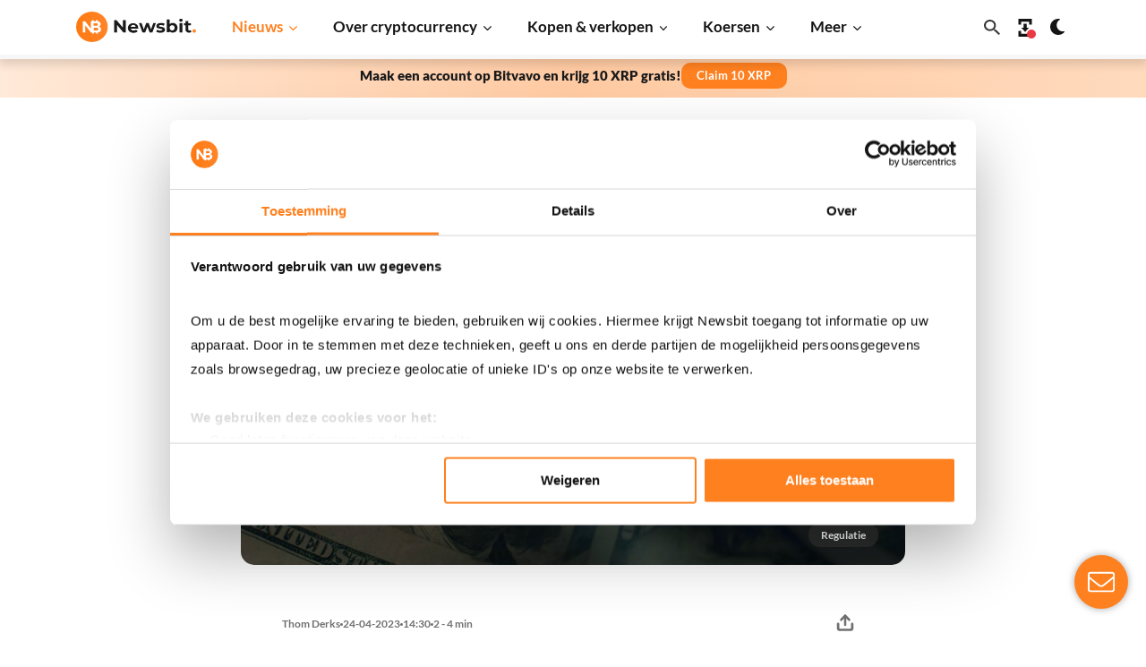

--- FILE ---
content_type: application/javascript
request_url: https://newsbit.nl/app/cache/min/1/app/themes/newsbit/static/js/single.js?ver=1769691983
body_size: 657
content:
jQuery(function($){let myViews=localStorage.getItem('_views');if(myViews!==null){myViews=JSON.parse(myViews)}else{myViews=[]}
const apiUrl='/wp-json/newsbit/v1/posts/';getNonce().then((promise)=>{if(!myViews.includes(post_localized.post_id)){$.ajax({type:"POST",url:apiUrl+'viewcounter/',data:{'post_id':post_localized.post_id,...promise.data},dataType:"json",success:function(response){myViews.push(post_localized.post_id)
localStorage.setItem('_views',JSON.stringify(myViews))}})}
if($('.utilities .utility.utility--clap').length>0){let myLikes=localStorage.getItem('_likes');if(myLikes!==null){myLikes=JSON.parse(myLikes)}else{myLikes=[]}
$.ajax({type:"POST",url:apiUrl+'like/',data:{'update':0,'post_id':post_localized.post_id,...promise.data},dataType:"json",success:function(response){$('.utilities .utility.utility--clap span').text(response.likes)}});$(document).on('click','.utilities .utility.utility--clap',function(){if(!myLikes.includes(post_localized.post_id)){$.ajax({type:"POST",url:apiUrl+'like/',data:{update:1,post_id:post_localized.post_id,...promise.data},dataType:"json",success:function(response){$('.utilities .utility.utility--clap span').text(response.likes)
myLikes.push(post_localized.post_id)
localStorage.setItem('_likes',JSON.stringify(myLikes))}})}else{alert('Je hebt deze post al geliked.')}})}});const scrollContainer=document.querySelector('.post-progress-container');const progressBar=document.querySelector('.progress-bar .progress');if(scrollContainer!==null&&progressBar!==null){let isScrolling=!1;function updateProgress(){const containerTop=scrollContainer.offsetTop;const containerHeight=scrollContainer.offsetHeight;const windowHeight=window.innerHeight;const windowScrollTop=window.scrollY;const visibleStart=Math.max(windowScrollTop,containerTop);const scrollPercentage=((visibleStart-containerTop)/(containerHeight-windowHeight))*100;progressBar.style.width=`${Math.max(0, Math.min(scrollPercentage, 100))}%`;isScrolling=!1}
function onScroll(){if(!isScrolling){isScrolling=!0;requestAnimationFrame(updateProgress)}}
document.addEventListener("scroll",onScroll)}})

--- FILE ---
content_type: application/javascript
request_url: https://platform.omoik.com/scripts/feedback/b378cc1c-e68a-43ce-b36f-ef7648aa3d26.js
body_size: 15994
content:
const protocol="wss",host="platform.omoik.com",surveyString=String.raw`[{"id":"5a99b652-260b-4af4-afb3-58f1c50e0b91","placement_url":"^https:\\/\\/newsbit\\.nl(?!\\/$)(?!\\/over-cryptocurrency\\/)(?!\\/kopen-verkopen\\/)(?!\\/cryptocurrency-koersen\\/)(?!.*\\/koers\\/)(?!\\/kennisbank\\/)(?!\\/meer\\/)(?!\\/cryptocurrency-termen\\/)(?!\\/basis-uitleg\\/).+$","placement_url_matching":"regex","feedback_label":"Please let us know what you think about this page","next_button_label":"Volgende","submit_button_label":"Verzenden","thank_you_message":"Bedankt voor je input!","custom_css":".omoik-question,.omoik-radio-label{color:#000!important}.omoik-text-input,.omoik-submit-button{font-family:lato,sans-serif!important;color:#000!important}.omoik-submit-button{font-family:lato,sans-serif!important;font-weight:700!important;font-size:15px!important;background-color:#ff7f1a!important;color:#fff!important}","questions":[{"id":"d8452399-cadb-4f64-9f8c-9babd3b0be46","label":"Hoevaak lees jij cryptonieuws via Newsbit?","question_type":"ONE_OF","answers":[{"id":"196e2b09-df49-4dc1-ad65-978103732665","label":"Meerdere keren per dag","type":"STRING","value":"meerdere keren per dag","is_last_answer":false},{"id":"1b29ee3d-8e9d-4bcd-bac7-8986ae9f61ee","label":"Dagelijks","type":"STRING","value":"dagelijks","is_last_answer":false},{"id":"d3a54f00-8418-4458-85c5-ae7a4969a841","label":"Wekelijks","type":"STRING","value":"wekelijks","is_last_answer":false},{"id":"a756d1d3-ae86-4ab5-91b8-cc82df576fe7","label":"Maandelijks","type":"STRING","value":"maandelijks","is_last_answer":false},{"id":"ebf9ed2a-77a3-4718-a006-b334b9e6fc1c","label":"Zelden","type":"STRING","value":"zelden","is_last_answer":false}]},{"id":"19c7a341-2ee8-4282-a779-3a92644f5cae","label":"Stel dat Newsbit ook beursnieuws zou aanbieden, zou jij dit hier willen volgen?","question_type":"ONE_OF","answers":[{"id":"15c1cffa-fa6e-4836-be9c-55dddbe98b87","label":"Ja","type":"STRING","value":"ja","is_last_answer":true},{"id":"70a516ae-ea17-4f8e-85fa-0882cd8c5c40","label":"Misschien","type":"STRING","value":"misschien","is_last_answer":false},{"id":"e616cf35-56fe-488e-b437-cecbb75b8e82","label":"Nee","type":"STRING","value":"nee","is_last_answer":false}]},{"id":"08e28c8f-3544-4e2e-8b7c-0081c606dd0e","label":"Waarom zou je het beursnieuws niet volgen, of waarom twijfel je?","question_type":"ONE_OF","answers":[{"id":"80026433-a00b-426e-8eaa-46a94b19672d","label":"Ik heb geen interesse in beursnieuws","type":"STRING","value":"ik heb geen interesse in beursnieuws","is_last_answer":true},{"id":"1ed3416f-e67c-43db-89be-15d0a56ea810","label":"Ik vertrouw Newsbit niet als bron voor beursnieuws","type":"STRING","value":"ik vertrouw newsbit niet als bron voor beursnieuws","is_last_answer":true},{"id":"db21dcd9-f161-47cc-baa3-6701fa4d9744","label":"Ik volg het beursnieuws al via andere bronnen","type":"STRING","value":"ik volg het beursnieuws al via andere bronnen","is_last_answer":true},{"id":"8fe18381-aa6b-4689-a5ea-3bf93b51b120","label":"Te weinig tijd / te veel nieuws","type":"STRING","value":"te weinig tijd / te veel nieuws","is_last_answer":true},{"id":"07410aed-f50e-4abe-bf4a-4a323ae24b3b","label":"Anders","type":"STRING","value":"anders","is_last_answer":false}]},{"id":"34808373-823e-4648-80b8-6e335c114e8e","label":"Waarom zou je het beursnieuws niet volgen, of waarom twijfel je?","question_type":"TEXT","answers":[]}],"triggers":[{"type":"time_elapsed","value":5},{"type":"sampling_rate","value":50},{"type":"scroll_depth","value":30},{"type":"device","value":"mobile"}]}]`,slideOuts=JSON.parse(surveyString);let slideOut,socket,sessionID,hasAttemptedExit=!1,onPopupMode=!1;function registerEvent(e,t){socket.send(JSON.stringify({survey_id:slideOut.id,event:e,data:{session_id:sessionID??"",...t}}))}function setupSlideOut(){const e=`${window.location.origin}${window.location.pathname}`,a=t=>{let n=[];for(let s=0;s<t.length;s++){if(t[s].placement_url_matching==="exact"&&t[s].placement_url===e)return t[s];if(t[s].placement_url_matching==="starts_with"){const o=t[s].placement_url,i=new RegExp(`^${o}[^/]+/?$`);i.test(e)&&n.push(t[s])}if(t[s].placement_url_matching==="regex"){const o=new RegExp(t[s].placement_url);o.test(e)&&n.push(t[s])}}return n.length!==1?(n.length>1?console.error("Failed to determine which survey to show: multiple matches."):console.error("Failed to determine which survey to show: no matches."),null):n[0]};if(slideOut=a(slideOuts),slideOut===null)return;isTouchDevice()||registerPopupEvent(slideOut);let t,n=!1,s=!1;function r(){if(s)return;let e=!1;try{e=shouldShowSurvey(slideOut.triggers)}catch{clearInterval(t);return}e&&(s=!0,i(),connectSurvey())}function o(){if(s||n)return;n=!0,t=setInterval(r,500)}function i(){n=!1,clearInterval(t)}document.addEventListener("visibilitychange",()=>{document.hidden?i():o()});const c=["mousemove","scroll","keydown","click"];c.forEach(e=>{window.addEventListener(e,o,{once:!0})}),o()}function shouldShowSurvey(e){const n=localStorage.getItem("slideInLastClosed"),s=14*24*60*60*1e3,o=(new Date).getTime();if(n&&o-n<s)throw new Error("Survey was dismissed recently.");const t={};e.forEach(e=>{t[e.type]||(t[e.type]=[]),t[e.type].push(e.value)});for(const[e,n]of Object.entries(t))if(!checkTriggerCondition(e,n))switch(e){case"sampling_rate":throw new Error("Visitor not in sample size");case"device":throw new Error("Incorrect device");default:return!1}return!0}function checkTriggerCondition(e,t){switch(e){case"scroll_depth":return checkScrollDepth(t);case"device":return isDevice(t);case"sampling_rate":return isInSampleSize(t);case"time_elapsed":return isTimeElapsed(t);case"element_in_view":return isElementInView(t);case"returning_visitor":return isReturningVisitor(t);case"on_exit":return hasAttemptedExit;default:return console.error(`Unknown trigger type: ${e}`),!1}}function checkScrollDepth(e){const t=window.scrollY/(document.body.scrollHeight-window.innerHeight)*100;return e.some(e=>t>=e)}function isDevice(e){const n=navigator.userAgent,s=/(ipad|tablet|(android(?!.*mobile))|xoom|sch-i800|playbook|silk|kindle)/i.test(n),o=/(android|webos|iphone|ipod|blackberry|iemobile|opera mini)/i.test(n);let t;return s?t="tablet":o?t="mobile":t="desktop",e.includes(t)}function isInSampleSize(e){const t=Math.random()*100;return e.some(e=>t<=e)}function isTimeElapsed(e){let t;const[n]=performance.getEntriesByType("navigation");if(n)t=n.startTime;else return!1;const s=performance.now(),o=(s-t)/1e3;return e.some(e=>o>=e)}function isElementInView(e){return e.some(e=>{const n=document.querySelector(e);if(!n)return!1;const t=n.getBoundingClientRect();return t.top>=0&&t.left>=0&&t.bottom<=(window.innerHeight||document.documentElement.clientHeight)&&t.right<=(window.innerWidth||document.documentElement.clientWidth)})}function isReturningVisitor(e){const t="hasVisited",n="isSessionActive";let s=!1;sessionStorage.getItem(n)?s=!0:sessionStorage.setItem(n,"true");const o=localStorage.getItem(t)!==null;return o||localStorage.setItem(t,"true"),e.some(e=>e===o&&!s)}function isTouchDevice(){return window.matchMedia("(pointer: coarse)").matches}function registerPopupEvent(e){const t=e.triggers.filter(e=>e.type==="on_exit");t.length>0&&(onPopupMode=!0,document.addEventListener("mouseout",e=>{!e.toElement&&!e.relatedTarget&&e.clientY<10&&(hasAttemptedExit=!0)}))}function connectSurvey(){"use strict";socket=new WebSocket(`${protocol}://${host}/ws?_id=${slideOut.id}`),socket.onopen=e=>{let t={};navigator&&(t.user_agent=navigator.userAgent,t.language=navigator.language,t.platform=navigator.userAgentData?.platform),window&&(t.url=window.location.href),registerEvent("SURVEY_STARTED",t),console.log("WebSocket connection opened")},socket.onclose=e=>{console.log("WebSocket connection closed")},socket.onmessage=e=>{let t=JSON.parse(e.data);t.hasOwnProperty("session_id")&&localStorage.getItem(`survey-${slideOut.id}`)==null&&(sessionID=t.session_id,localStorage.setItem(`survey-${slideOut.id}`,t.session_id),loadSurvey())},localStorage.getItem(`survey-${slideOut.id}`)!==null&&loadSurvey()}function loadSurvey(){function c(){socket.close(1e3,"survey_complete")}const r=localStorage.getItem(`survey-${slideOut.id}`);r!==null&&(sessionID=r);const a=document.createElement("style");if(onPopupMode?a.innerText=`#omoik-background{position:fixed;z-index:999999999;top:0;left:0;width:100vw;height:100vh;display:none;justify-content:center;align-items:center;background-color:rgba(0,0,0,.6);transition:right .3s ease-in-out;animation:fadeIn .3s ease forwards}#omoik-background[hidden]{display:none!important}#omoik-survey{position:relative;box-sizing:border-box;padding:20px;width:320px;max-width:320px;background-color:#fff;box-shadow:rgba(0,0,0,.1)0 0 10px;border-radius:10px;font-family:Arial,sans-serif;color:#0c0c0c;animation:slideIn .3s ease forwards;animation-delay:.1s;opacity:0}@keyframes fadeIn{from{background-color:initial}to{background-color:rgba(0,0,0,.6)}}@keyframes slideIn{to{opacity:1;transform:translateY(0)}}.omoik-dismiss-button{position:absolute;right:10px;top:10px;background:0 0;border:none;font-size:24px;cursor:pointer;text-decoration:none}.omoik-radio-label{display:block;margin-bottom:10px;cursor:pointer}.omoik-radio-input{margin-right:10px}.omoik-text-input{width:100%;max-width:100%;padding:10px;border-radius:5px;border:1px solid #ccc}.omoik-input-field-counter{text-align:right;font-size:12px;color:#999}.omoik-submit-button{width:100%;margin-top:15px;padding:10px 20px;background-color:#4caf50;color:#fff;border:none;border-radius:5px;cursor:pointer;text-decoration:none}.omoik-question{font-weight:700;font-size:18px;margin-top:0;margin-bottom:15px;max-width:250px}.omoik-thank-you-text{font-weight:700;text-align:center}`:a.innerText=`#omoik-survey{position:fixed;z-index:999999999;right:-320px;top:50%;transform:translateY(-50%);width:100%;max-width:320px;box-sizing:border-box;padding:20px;background-color:#fff;box-shadow:rgba(0,0,0,.1)0 0 10px;border-radius:10px 0 0 10px;font-family:Arial,sans-serif;transition:right .3s ease-in-out;color:#0c0c0c}.omoik-dismiss-button{position:absolute;right:10px;top:10px;background:0 0;border:none;font-size:24px;cursor:pointer;text-decoration:none}.omoik-radio-label{display:flex;align-items:flex-start;gap:.3rem;margin-bottom:10px;cursor:pointer;font-weight:400}.omoik-radio-input{margin-top:.35em;flex-shrink:0}.omoik-radio-text{line-height:1.2}.omoik-checkbox-label{display:flex;align-items:flex-start;gap:.3rem;margin-bottom:10px;cursor:pointer;font-weight:400}.omoik-checkbox-input{margin-top:.35em;flex-shrink:0}.omoik-checkbox-text{line-height:1.2}.omoik-text-input{width:100%;max-width:100%;padding:10px;border-radius:5px;border:1px solid #ccc}.omoik-input-field-counter{text-align:right;font-size:12px;color:#999}.omoik-submit-button{width:100%;margin-top:15px;padding:10px 20px;background-color:#4caf50;color:#fff;border:none;border-radius:5px;cursor:pointer;text-decoration:none}.omoik-question{font-weight:700;font-size:18px;margin-top:0;margin-bottom:15px;max-width:250px}.omoik-thank-you-text{font-weight:700;text-align:center}`,document.body.appendChild(a),slideOut.custom_css!==""){const e=document.createElement("style");e.innerText=slideOut.custom_css,document.body.appendChild(e)}let t=document.createElement("div"),e=document.createElement("div");onPopupMode?(t.id="omoik-background",t.style.display="hidden",document.body.appendChild(t),e.id="omoik-survey",e.setAttribute("role","dialog"),t.appendChild(e)):(e.id="omoik-survey",e.setAttribute("role","dialog"),document.body.appendChild(e)),onPopupMode&&document.addEventListener("click",function(n){t.contains(n.target)&&!e.contains(n.target)&&d()});const n=document.createElement("button");n.innerHTML="&times;",n.setAttribute("aria-label","Close slide-in survey"),n.classList.add("omoik-dismiss-button"),n.addEventListener("click",d),e.appendChild(n);const o=[];let s=0;slideOut.questions.forEach((e,t)=>{const n=h(e.label);switch(e.question_type){case"ONE_OF":e.answers.forEach((s)=>{const r=document.createElement("label");r.classList.add("omoik-radio-label");const a=document.createElement("input");a.type="radio",a.name=name,a.value=s.value,a.classList.add("omoik-radio-input"),a.addEventListener("change",n=>{if(registerEvent("QUESTION_ANSWERED",{question_id:e.id,question_value:e.label,answer_id:s.id,answer_value:s.value}),window.dataLayer){let e={event:`question_${t+1}_answered`};e[`question_${t+1}_answered`]=s.label,window.dataLayer.push(e)}if(s.is_last_answer){l();return}i()});const c=document.createElement("span");c.classList.add("omoik-radio-text"),c.textContent=s.label,r.appendChild(a),r.appendChild(c),n.appendChild(r)});break;case"MULTIPLE_CHOICE":const o=[];e.answers.forEach(e=>{const s=document.createElement("label");s.classList.add("omoik-checkbox-label");const t=document.createElement("input");t.type="checkbox",t.value=e.value,t.dataset.answerId=e.id,t.classList.add("omoik-checkbox-input"),t.addEventListener("change",t=>{if(t.target.checked)o.push({id:e.id,value:e.value,label:e.label});else{const t=o.findIndex(t=>t.id===e.id);t>-1&&o.splice(t,1)}});const i=document.createElement("span");i.classList.add("omoik-checkbox-text"),i.textContent=e.label,s.appendChild(t),s.appendChild(i),n.appendChild(s)});const r=document.createElement("button");r.textContent=slideOut.next_button_label,r.classList.add("omoik-button","omoik-submit-button"),r.addEventListener("click",()=>{if(o.length===0)return;if(registerEvent("QUESTION_ANSWERED",{question_id:e.id,question_value:e.label,answers:o.map(e=>({answer_id:e.id,answer_value:e.value}))}),window.dataLayer){let e={event:`question_${t+1}_answered`};e[`question_${t+1}_answered`]=o.map(e=>e.label).join(", "),window.dataLayer.push(e)}i()}),n.appendChild(r);break;case"TEXT":const d=100,s=document.createElement("textarea");s.id=`answer-${e.id}`,s.rows=5,s.classList.add("omoik-input","omoik-text-input"),s.maxLength=d,s.addEventListener("input",()=>a.textContent=s.value.length+` / ${d}`),n.appendChild(s);const a=document.createElement("div");a.id=`char-count-${e.id}`,a.textContent=`0 / ${d}`,a.classList.add("omoik-input-field-counter"),n.appendChild(a);const c=document.createElement("button");c.textContent=slideOut.next_button_label,c.classList.add("omoik-button","omoik-submit-button"),c.addEventListener("click",n=>{if(registerEvent("QUESTION_ANSWERED",{question_id:e.id,question_value:e.label,answer_id:null,answer_value:s.value}),window.dataLayer){let e={event:`question_${t+1}_answered`};e[`question_${t+1}_answered`]=s.value,window.dataLayer.push(e)}i()}),n.appendChild(c);break}o.push(n)});function i(){e.removeChild(o[s]),s++,s===o.length?l():e.appendChild(o[s])}function h(e){const n=document.createElement("div"),t=document.createElement("p");return t.textContent=e,t.classList.add("omoik-question"),n.appendChild(t),n}function m(e){return e=e.replace(/[a-zA-Z0-9._%+-]+@[a-zA-Z0-9.-]+\.[a-zA-Z]{2,}/g,"[email]"),e=e.replace(/\b\d{8,}\b/g,"[phone]"),e}function l(){if(document.getElementById("feedback-input")!==null){let e=document.getElementById("feedback-input").value;e=m(e),registerEvent("LEFT_FEEDBACK",{feedback:e}),window.dataLayer&&window.dataLayer.push({event:"feedback_answered",feedback_answered:e})}registerEvent("COMPLETED_SURVEY",{completed:!0}),window.dataLayer&&window.dataLayer.push({event:"survey_completed",survey_completed:"true"}),f()}function d(){registerEvent("POPUP_CLOSED",{closed:!0}),u(e),localStorage.setItem("slideInLastClosed",(new Date).getTime()),window.dataLayer&&window.dataLayer.push({event:"slide_in_closed",slide_in_closed:"true"}),setTimeout(()=>c(),1e3)}function f(){e.innerHTML="";const t=document.createElement("p");t.textContent=slideOut.thank_you_message,t.classList.add("omoik-thank-you-text"),e.appendChild(t),setTimeout(function(){u(),localStorage.setItem("slideInLastClosed",(new Date).getTime()),c()},3e3)}function p(){onPopupMode?t.style.display="flex":e.style.right="0"}function u(){onPopupMode?t.style.display="none":e.style.right="-320px"}setTimeout(function(){p(),e.appendChild(o[s])},200)}document.readyState==="loading"?document.addEventListener("DOMContentLoaded",()=>{setupSlideOut()}):setupSlideOut()